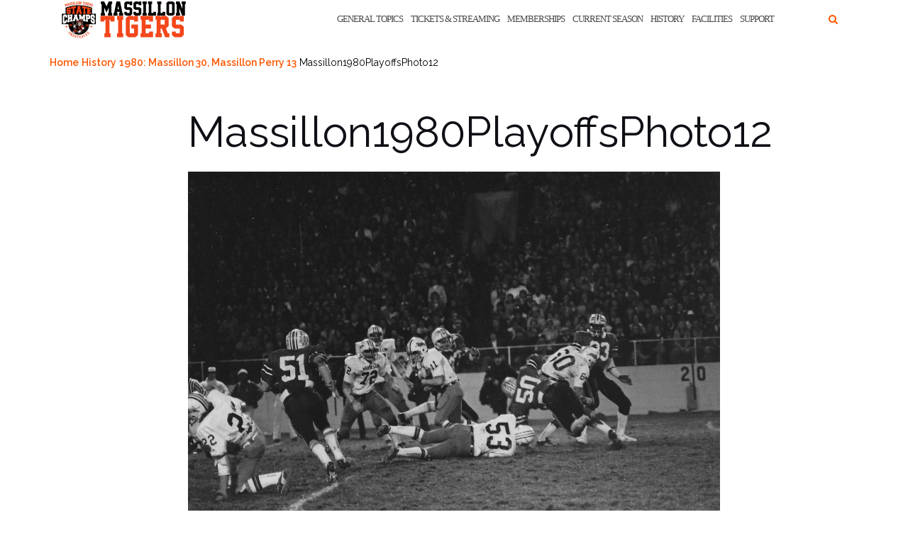

--- FILE ---
content_type: text/html; charset=UTF-8
request_url: https://massillontigers.com/1980/08/29/1980-massillon-30-massillon-perry-13/massillon1980playoffsphoto12/
body_size: 8262
content:
<!DOCTYPE html><html lang="en-US"><head><meta charset="UTF-8"><meta name="viewport" content="width=device-width, initial-scale=1"><link rel="stylesheet" media="print" onload="this.onload=null;this.media='all';" id="ao_optimized_gfonts" href="https://fonts.googleapis.com/css?family=Raleway%3A100%2C300%2C400%2C500%2C600%2C700&amp;display=swap"><link rel="profile" href="https://gmpg.org/xfn/11"><link rel="pingback" href="https://massillontigers.com/xmlrpc.php"><meta name='robots' content='index, follow, max-image-preview:large, max-snippet:-1, max-video-preview:-1' /><link media="all" href="https://massillontigers.com/wp-content/cache/autoptimize/css/autoptimize_d52d77d824448a0f09109628976dc995.css" rel="stylesheet"><title>Massillon1980PlayoffsPhoto12 - MassillonTigers.com</title><link rel="canonical" href="https://massillontigers.com/1980/08/29/1980-massillon-30-massillon-perry-13/massillon1980playoffsphoto12/" /><meta property="og:locale" content="en_US" /><meta property="og:type" content="article" /><meta property="og:title" content="Massillon1980PlayoffsPhoto12 - MassillonTigers.com" /><meta property="og:description" content="Game Action vs. Canton McKinley 1980 - Playoffs" /><meta property="og:url" content="https://massillontigers.com/1980/08/29/1980-massillon-30-massillon-perry-13/massillon1980playoffsphoto12/" /><meta property="og:site_name" content="MassillonTigers.com" /><meta property="article:publisher" content="https://www.facebook.com/massillontiger.boosterclub/" /><meta property="article:modified_time" content="2017-08-10T16:17:08+00:00" /><meta property="og:image" content="https://massillontigers.com/1980/08/29/1980-massillon-30-massillon-perry-13/massillon1980playoffsphoto12" /><meta property="og:image:width" content="1367" /><meta property="og:image:height" content="911" /><meta property="og:image:type" content="image/jpeg" /><meta name="twitter:card" content="summary_large_image" /><meta name="twitter:site" content="@Massillon_Tiger" /> <script type="application/ld+json" class="yoast-schema-graph">{"@context":"https://schema.org","@graph":[{"@type":"WebPage","@id":"https://massillontigers.com/1980/08/29/1980-massillon-30-massillon-perry-13/massillon1980playoffsphoto12/","url":"https://massillontigers.com/1980/08/29/1980-massillon-30-massillon-perry-13/massillon1980playoffsphoto12/","name":"Massillon1980PlayoffsPhoto12 - MassillonTigers.com","isPartOf":{"@id":"https://massillontigers.com/#website"},"primaryImageOfPage":{"@id":"https://massillontigers.com/1980/08/29/1980-massillon-30-massillon-perry-13/massillon1980playoffsphoto12/#primaryimage"},"image":{"@id":"https://massillontigers.com/1980/08/29/1980-massillon-30-massillon-perry-13/massillon1980playoffsphoto12/#primaryimage"},"thumbnailUrl":"https://massillontigers.com/wp-content/uploads/1980/08/Massillon1980PlayoffsPhoto12.jpg","datePublished":"2017-08-10T16:15:33+00:00","dateModified":"2017-08-10T16:17:08+00:00","breadcrumb":{"@id":"https://massillontigers.com/1980/08/29/1980-massillon-30-massillon-perry-13/massillon1980playoffsphoto12/#breadcrumb"},"inLanguage":"en-US","potentialAction":[{"@type":"ReadAction","target":["https://massillontigers.com/1980/08/29/1980-massillon-30-massillon-perry-13/massillon1980playoffsphoto12/"]}]},{"@type":"ImageObject","inLanguage":"en-US","@id":"https://massillontigers.com/1980/08/29/1980-massillon-30-massillon-perry-13/massillon1980playoffsphoto12/#primaryimage","url":"https://massillontigers.com/wp-content/uploads/1980/08/Massillon1980PlayoffsPhoto12.jpg","contentUrl":"https://massillontigers.com/wp-content/uploads/1980/08/Massillon1980PlayoffsPhoto12.jpg","width":1367,"height":911,"caption":"Game Action vs. Canton McKinley 1980 - Playoffs"},{"@type":"BreadcrumbList","@id":"https://massillontigers.com/1980/08/29/1980-massillon-30-massillon-perry-13/massillon1980playoffsphoto12/#breadcrumb","itemListElement":[{"@type":"ListItem","position":1,"name":"Home","item":"https://massillontigers.com/"},{"@type":"ListItem","position":2,"name":"History","item":"https://massillontigers.com/category/history/"},{"@type":"ListItem","position":3,"name":"1980: Massillon 30, Massillon Perry 13","item":"https://massillontigers.com/1980/08/29/1980-massillon-30-massillon-perry-13/"},{"@type":"ListItem","position":4,"name":"Massillon1980PlayoffsPhoto12"}]},{"@type":"WebSite","@id":"https://massillontigers.com/#website","url":"https://massillontigers.com/","name":"MassillonTigers.com","description":"The official home of the 25 Time State Champion Massillon Tiger football program!","publisher":{"@id":"https://massillontigers.com/#organization"},"potentialAction":[{"@type":"SearchAction","target":{"@type":"EntryPoint","urlTemplate":"https://massillontigers.com/?s={search_term_string}"},"query-input":{"@type":"PropertyValueSpecification","valueRequired":true,"valueName":"search_term_string"}}],"inLanguage":"en-US"},{"@type":"Organization","@id":"https://massillontigers.com/#organization","name":"Massillon Tiger Football Booster Club","url":"https://massillontigers.com/","logo":{"@type":"ImageObject","inLanguage":"en-US","@id":"https://massillontigers.com/#/schema/logo/image/","url":"https://massillontigers.com/wp-content/uploads/2017/05/IMG_8395.jpg","contentUrl":"https://massillontigers.com/wp-content/uploads/2017/05/IMG_8395.jpg","width":654,"height":810,"caption":"Massillon Tiger Football Booster Club"},"image":{"@id":"https://massillontigers.com/#/schema/logo/image/"},"sameAs":["https://www.facebook.com/massillontiger.boosterclub/","https://x.com/Massillon_Tiger"]}]}</script> <link rel='dns-prefetch' href='//stats.wp.com' /><link href='https://fonts.gstatic.com' crossorigin='anonymous' rel='preconnect' /><link rel="alternate" type="application/rss+xml" title="MassillonTigers.com &raquo; Feed" href="https://massillontigers.com/feed/" /><link rel="alternate" type="application/rss+xml" title="MassillonTigers.com &raquo; Comments Feed" href="https://massillontigers.com/comments/feed/" /><link rel="alternate" title="oEmbed (JSON)" type="application/json+oembed" href="https://massillontigers.com/wp-json/oembed/1.0/embed?url=https%3A%2F%2Fmassillontigers.com%2F1980%2F08%2F29%2F1980-massillon-30-massillon-perry-13%2Fmassillon1980playoffsphoto12%2F" /><link rel="alternate" title="oEmbed (XML)" type="text/xml+oembed" href="https://massillontigers.com/wp-json/oembed/1.0/embed?url=https%3A%2F%2Fmassillontigers.com%2F1980%2F08%2F29%2F1980-massillon-30-massillon-perry-13%2Fmassillon1980playoffsphoto12%2F&#038;format=xml" />  <script src="//www.googletagmanager.com/gtag/js?id=G-7FLH09G2N4"  data-cfasync="false" data-wpfc-render="false" type="text/javascript" async></script> <script data-cfasync="false" data-wpfc-render="false" type="text/javascript">var em_version = '8.11.1';
				var em_track_user = true;
				var em_no_track_reason = '';
								var ExactMetricsDefaultLocations = {"page_location":"https:\/\/massillontigers.com\/1980\/08\/29\/1980-massillon-30-massillon-perry-13\/massillon1980playoffsphoto12\/"};
								if ( typeof ExactMetricsPrivacyGuardFilter === 'function' ) {
					var ExactMetricsLocations = (typeof ExactMetricsExcludeQuery === 'object') ? ExactMetricsPrivacyGuardFilter( ExactMetricsExcludeQuery ) : ExactMetricsPrivacyGuardFilter( ExactMetricsDefaultLocations );
				} else {
					var ExactMetricsLocations = (typeof ExactMetricsExcludeQuery === 'object') ? ExactMetricsExcludeQuery : ExactMetricsDefaultLocations;
				}

								var disableStrs = [
										'ga-disable-G-7FLH09G2N4',
									];

				/* Function to detect opted out users */
				function __gtagTrackerIsOptedOut() {
					for (var index = 0; index < disableStrs.length; index++) {
						if (document.cookie.indexOf(disableStrs[index] + '=true') > -1) {
							return true;
						}
					}

					return false;
				}

				/* Disable tracking if the opt-out cookie exists. */
				if (__gtagTrackerIsOptedOut()) {
					for (var index = 0; index < disableStrs.length; index++) {
						window[disableStrs[index]] = true;
					}
				}

				/* Opt-out function */
				function __gtagTrackerOptout() {
					for (var index = 0; index < disableStrs.length; index++) {
						document.cookie = disableStrs[index] + '=true; expires=Thu, 31 Dec 2099 23:59:59 UTC; path=/';
						window[disableStrs[index]] = true;
					}
				}

				if ('undefined' === typeof gaOptout) {
					function gaOptout() {
						__gtagTrackerOptout();
					}
				}
								window.dataLayer = window.dataLayer || [];

				window.ExactMetricsDualTracker = {
					helpers: {},
					trackers: {},
				};
				if (em_track_user) {
					function __gtagDataLayer() {
						dataLayer.push(arguments);
					}

					function __gtagTracker(type, name, parameters) {
						if (!parameters) {
							parameters = {};
						}

						if (parameters.send_to) {
							__gtagDataLayer.apply(null, arguments);
							return;
						}

						if (type === 'event') {
														parameters.send_to = exactmetrics_frontend.v4_id;
							var hookName = name;
							if (typeof parameters['event_category'] !== 'undefined') {
								hookName = parameters['event_category'] + ':' + name;
							}

							if (typeof ExactMetricsDualTracker.trackers[hookName] !== 'undefined') {
								ExactMetricsDualTracker.trackers[hookName](parameters);
							} else {
								__gtagDataLayer('event', name, parameters);
							}
							
						} else {
							__gtagDataLayer.apply(null, arguments);
						}
					}

					__gtagTracker('js', new Date());
					__gtagTracker('set', {
						'developer_id.dNDMyYj': true,
											});
					if ( ExactMetricsLocations.page_location ) {
						__gtagTracker('set', ExactMetricsLocations);
					}
										__gtagTracker('config', 'G-7FLH09G2N4', {"forceSSL":"true"} );
										window.gtag = __gtagTracker;										(function () {
						/* https://developers.google.com/analytics/devguides/collection/analyticsjs/ */
						/* ga and __gaTracker compatibility shim. */
						var noopfn = function () {
							return null;
						};
						var newtracker = function () {
							return new Tracker();
						};
						var Tracker = function () {
							return null;
						};
						var p = Tracker.prototype;
						p.get = noopfn;
						p.set = noopfn;
						p.send = function () {
							var args = Array.prototype.slice.call(arguments);
							args.unshift('send');
							__gaTracker.apply(null, args);
						};
						var __gaTracker = function () {
							var len = arguments.length;
							if (len === 0) {
								return;
							}
							var f = arguments[len - 1];
							if (typeof f !== 'object' || f === null || typeof f.hitCallback !== 'function') {
								if ('send' === arguments[0]) {
									var hitConverted, hitObject = false, action;
									if ('event' === arguments[1]) {
										if ('undefined' !== typeof arguments[3]) {
											hitObject = {
												'eventAction': arguments[3],
												'eventCategory': arguments[2],
												'eventLabel': arguments[4],
												'value': arguments[5] ? arguments[5] : 1,
											}
										}
									}
									if ('pageview' === arguments[1]) {
										if ('undefined' !== typeof arguments[2]) {
											hitObject = {
												'eventAction': 'page_view',
												'page_path': arguments[2],
											}
										}
									}
									if (typeof arguments[2] === 'object') {
										hitObject = arguments[2];
									}
									if (typeof arguments[5] === 'object') {
										Object.assign(hitObject, arguments[5]);
									}
									if ('undefined' !== typeof arguments[1].hitType) {
										hitObject = arguments[1];
										if ('pageview' === hitObject.hitType) {
											hitObject.eventAction = 'page_view';
										}
									}
									if (hitObject) {
										action = 'timing' === arguments[1].hitType ? 'timing_complete' : hitObject.eventAction;
										hitConverted = mapArgs(hitObject);
										__gtagTracker('event', action, hitConverted);
									}
								}
								return;
							}

							function mapArgs(args) {
								var arg, hit = {};
								var gaMap = {
									'eventCategory': 'event_category',
									'eventAction': 'event_action',
									'eventLabel': 'event_label',
									'eventValue': 'event_value',
									'nonInteraction': 'non_interaction',
									'timingCategory': 'event_category',
									'timingVar': 'name',
									'timingValue': 'value',
									'timingLabel': 'event_label',
									'page': 'page_path',
									'location': 'page_location',
									'title': 'page_title',
									'referrer' : 'page_referrer',
								};
								for (arg in args) {
																		if (!(!args.hasOwnProperty(arg) || !gaMap.hasOwnProperty(arg))) {
										hit[gaMap[arg]] = args[arg];
									} else {
										hit[arg] = args[arg];
									}
								}
								return hit;
							}

							try {
								f.hitCallback();
							} catch (ex) {
							}
						};
						__gaTracker.create = newtracker;
						__gaTracker.getByName = newtracker;
						__gaTracker.getAll = function () {
							return [];
						};
						__gaTracker.remove = noopfn;
						__gaTracker.loaded = true;
						window['__gaTracker'] = __gaTracker;
					})();
									} else {
										console.log("");
					(function () {
						function __gtagTracker() {
							return null;
						}

						window['__gtagTracker'] = __gtagTracker;
						window['gtag'] = __gtagTracker;
					})();
									}</script>  <script data-cfasync="false" data-wpfc-render="false" type="text/javascript" id='exactmetrics-frontend-script-js-extra'>var exactmetrics_frontend = {"js_events_tracking":"true","download_extensions":"zip,mp3,mpeg,pdf,docx,pptx,xlsx,rar","inbound_paths":"[{\"path\":\"\\\/go\\\/\",\"label\":\"affiliate\"},{\"path\":\"\\\/recommend\\\/\",\"label\":\"affiliate\"}]","home_url":"https:\/\/massillontigers.com","hash_tracking":"false","v4_id":"G-7FLH09G2N4"};</script> <script type="text/javascript" src="https://massillontigers.com/wp-includes/js/jquery/jquery.min.js" id="jquery-core-js"></script> <script type="text/javascript" id="simple-banner-script-js-before">const simpleBannerScriptParams = {"pro_version_enabled":"","debug_mode":false,"id":5791,"version":"3.2.0","banner_params":[{"hide_simple_banner":"yes","simple_banner_prepend_element":"body","simple_banner_position":"inherit","header_margin":"","header_padding":"","wp_body_open_enabled":"","wp_body_open":true,"simple_banner_z_index":"","simple_banner_text":"Make a Donation to the Massillon Tiger Football Endowment Fund","disabled_on_current_page":false,"disabled_pages_array":[],"is_current_page_a_post":false,"disabled_on_posts":"","simple_banner_disabled_page_paths":false,"simple_banner_font_size":"20px","simple_banner_color":"#000000","simple_banner_text_color":"#ff5600","simple_banner_link_color":"#ff5600","simple_banner_close_color":"","simple_banner_custom_css":"font-weight: 900;","simple_banner_scrolling_custom_css":"","simple_banner_text_custom_css":"","simple_banner_button_css":"","site_custom_css":"","keep_site_custom_css":"","site_custom_js":"","keep_site_custom_js":"","close_button_enabled":"","close_button_expiration":"","close_button_cookie_set":false,"current_date":{"date":"2026-01-18 10:37:42.532410","timezone_type":3,"timezone":"UTC"},"start_date":{"date":"2026-01-18 10:37:42.532419","timezone_type":3,"timezone":"UTC"},"end_date":{"date":"2026-01-18 10:37:42.532423","timezone_type":3,"timezone":"UTC"},"simple_banner_start_after_date":"","simple_banner_remove_after_date":"","simple_banner_insert_inside_element":""}]}
//# sourceURL=simple-banner-script-js-before</script> <link rel="https://api.w.org/" href="https://massillontigers.com/wp-json/" /><link rel="alternate" title="JSON" type="application/json" href="https://massillontigers.com/wp-json/wp/v2/media/5791" /><link rel="EditURI" type="application/rsd+xml" title="RSD" href="https://massillontigers.com/xmlrpc.php?rsd" /><link rel='shortlink' href='https://massillontigers.com/?p=5791' /> <script id="simple-banner-site-custom-js-dummy" type="text/javascript"></script> <meta name="generator" content="Elementor 3.34.1; features: additional_custom_breakpoints; settings: css_print_method-external, google_font-enabled, font_display-auto"><link rel="icon" href="https://massillontigers.com/wp-content/uploads/2017/05/cropped-IMG_8396-e1494261203638-32x32.jpg" sizes="32x32" /><link rel="icon" href="https://massillontigers.com/wp-content/uploads/2017/05/cropped-IMG_8396-e1494261203638-192x192.jpg" sizes="192x192" /><link rel="apple-touch-icon" href="https://massillontigers.com/wp-content/uploads/2017/05/cropped-IMG_8396-e1494261203638-180x180.jpg" /><meta name="msapplication-TileImage" content="https://massillontigers.com/wp-content/uploads/2017/05/cropped-IMG_8396-e1494261203638-270x270.jpg" /></head><body class="attachment wp-singular attachment-template-default single single-attachment postid-5791 attachmentid-5791 attachment-jpeg wp-custom-logo wp-theme-shapely group-blog has-sidebar-right elementor-default elementor-kit-22014"><div id="page" class="site"> <a class="skip-link screen-reader-text" href="#content">Skip to content</a><header id="masthead" class="site-header" role="banner"><div class="nav-container"><nav  id="site-navigation" class="main-navigation" role="navigation"><div class="container nav-bar"><div class="flex-row"><div class="module left site-title-container"> <a href="https://massillontigers.com/" class="custom-logo-link" rel="home" itemprop="url"><img width="180" height="55" src="https://massillontigers.com/wp-content/uploads/2024/01/Massillon-Tigers-Header-Image-2024.png" class="custom-logo logo" alt="MassillonTigers.com" itemprop="logo" decoding="async" /></a></div> <button class="module widget-handle mobile-toggle right visible-sm visible-xs"> <i class="fa fa-bars"></i> </button><div class="module-group right"><div class="module left"><div class="collapse navbar-collapse navbar-ex1-collapse"><ul id="menu" class="menu"><li id="menu-item-26590" class="menu-item menu-item-type-post_type menu-item-object-page menu-item-26590"><a title="General Topics" href="https://massillontigers.com/hot-topics/">General Topics</a></li><li id="menu-item-26591" class="menu-item menu-item-type-post_type menu-item-object-page menu-item-26591"><a title="Tickets &#038; Streaming" href="https://massillontigers.com/tickets-streaming/">Tickets &#038; Streaming</a></li><li id="menu-item-26597" class="menu-item menu-item-type-post_type menu-item-object-page menu-item-26597"><a title="Memberships" href="https://massillontigers.com/booster-club/booster-club-info/become-a-member/">Memberships</a></li><li id="menu-item-26595" class="menu-item menu-item-type-post_type menu-item-object-page menu-item-26595"><a title="Current Season" href="https://massillontigers.com/current-season/">Current Season</a></li><li id="menu-item-26596" class="menu-item menu-item-type-post_type menu-item-object-page menu-item-26596"><a title="History" href="https://massillontigers.com/history-2/">History</a></li><li id="menu-item-26592" class="menu-item menu-item-type-post_type menu-item-object-page menu-item-26592"><a title="Facilities" href="https://massillontigers.com/facilities/">Facilities</a></li><li id="menu-item-26593" class="menu-item menu-item-type-post_type menu-item-object-page menu-item-26593"><a title="Support" href="https://massillontigers.com/booster-club/">Support</a></li></ul></div></div><div class="module widget-handle search-widget-handle hidden-xs hidden-sm"> <button class="search"> <i class="fa fa-search"></i> <span class="title">Site Search</span> </button><div class="function"><form role="search"  method="get" class="search-form" action="https://massillontigers.com/" method="get" class="search-form" action="https://massillontigers.com/"><div class="search-form-wrapper"> <input type="search" class="search-field" placeholder="Search &hellip;" value="" name="s" /> <button type="submit" class="search-submit"> <span class="screen-reader-text">Search</span> <i class="fas fa-search" aria-hidden="true"></i> </button></div></form></div></div></div></div></div></nav></div></header><div id="content" class="main-container"><div class="header-callout"><div class="container mt20"><p id="breadcrumbs"><span><span><a href="https://massillontigers.com/">Home</a></span> <span><a href="https://massillontigers.com/category/history/">History</a></span> <span><a href="https://massillontigers.com/1980/08/29/1980-massillon-30-massillon-perry-13/">1980: Massillon 30, Massillon Perry 13</a></span> <span class="breadcrumb_last" aria-current="page">Massillon1980PlayoffsPhoto12</span></span></p></div></div><section class="content-area "><div id="main" class="container" role="main"><div class="row"><div id="primary" class="col-md-8 mb-xs-24 no-sidebar"><article id="post-5791" class="post-5791 attachment type-attachment status-inherit hentry"><header class="entry-header"><h1 class="entry-title">Massillon1980PlayoffsPhoto12</h1></header><div class="entry-content"> <img fetchpriority="high" width="1367" height="911" src="https://massillontigers.com/wp-content/uploads/1980/08/Massillon1980PlayoffsPhoto12.jpg" class="attachment-full size-full" alt="" />Game Action vs. Canton McKinley 1980 - Playoffs</div><hr/><div class="shapely-next-prev row"><div class="col-md-6 text-left"><div class="wrapper"><span class="fa fa-angle-left"></span> <a href="https://massillontigers.com/1980/08/29/1980-massillon-30-massillon-perry-13/" rel="prev">1980: Massillon 30,  Massillon Perry 13</a></div></div><div class="col-md-6 text-right"></div></div></article></div></div></div></section><div class="footer-callout"></div><footer id="colophon" class="site-footer footer bg-dark" role="contentinfo"><div class="container footer-inner"><div class="row"><div class="footer-widget-area"><div class="col-md-3 col-sm-6 footer-widget" role="complementary"><div id="custom_html-5" class="widget_text widget widget_custom_html"><h2 class="widget-title">Follow Us</h2><div class="textwidget custom-html-widget"><a href="https://twitter.com/Massillon_Tiger" target="new"><strong>Twitter</strong></a> <a href="https://www.facebook.com/massillontiger.boosterclub/" target="new"><strong>Facebook</strong></a></div></div></div></div></div><div class="row"><div class="site-info col-sm-6"><div class="copyright-text"> Copyright 2024 Massillon Tiger Football Booster Club, Inc.</div><div class="footer-credits"> Theme by <a href="https://colorlib.com/" target="_blank" rel="nofollow noopener" title="Colorlib">Colorlib</a> Powered by <a href="https://wordpress.org/" target="_blank" title="WordPress.org">WordPress</a></div></div><div class="col-sm-6 text-right"></div></div></div> <a class="btn btn-sm fade-half back-to-top inner-link" href="#top"><i class="fa fa-angle-up"></i></a></footer></div></div> <script type="speculationrules">{"prefetch":[{"source":"document","where":{"and":[{"href_matches":"/*"},{"not":{"href_matches":["/wp-*.php","/wp-admin/*","/wp-content/uploads/*","/wp-content/*","/wp-content/plugins/*","/wp-content/themes/shapely/*","/*\\?(.+)"]}},{"not":{"selector_matches":"a[rel~=\"nofollow\"]"}},{"not":{"selector_matches":".no-prefetch, .no-prefetch a"}}]},"eagerness":"conservative"}]}</script> <div class="simple-banner simple-banner-text" style="display:none !important"></div> <script>const lazyloadRunObserver = () => {
					const lazyloadBackgrounds = document.querySelectorAll( `.e-con.e-parent:not(.e-lazyloaded)` );
					const lazyloadBackgroundObserver = new IntersectionObserver( ( entries ) => {
						entries.forEach( ( entry ) => {
							if ( entry.isIntersecting ) {
								let lazyloadBackground = entry.target;
								if( lazyloadBackground ) {
									lazyloadBackground.classList.add( 'e-lazyloaded' );
								}
								lazyloadBackgroundObserver.unobserve( entry.target );
							}
						});
					}, { rootMargin: '200px 0px 200px 0px' } );
					lazyloadBackgrounds.forEach( ( lazyloadBackground ) => {
						lazyloadBackgroundObserver.observe( lazyloadBackground );
					} );
				};
				const events = [
					'DOMContentLoaded',
					'elementor/lazyload/observe',
				];
				events.forEach( ( event ) => {
					document.addEventListener( event, lazyloadRunObserver );
				} );</script> <link rel='stylesheet' id='dashicons-css' href='https://massillontigers.com/wp-includes/css/dashicons.min.css' type='text/css' media='all' /> <script type="text/javascript" id="shapely-scripts-js-extra">var ShapelyAdminObject = {"sticky_header":"1"};
//# sourceURL=shapely-scripts-js-extra</script> <script type="text/javascript" id="kaliforms-submission-frontend-js-extra">var KaliFormsObject = {"ajaxurl":"https://massillontigers.com/wp-admin/admin-ajax.php","ajax_nonce":"940443693e"};
//# sourceURL=kaliforms-submission-frontend-js-extra</script> <script type="text/javascript" id="jetpack-stats-js-before">_stq = window._stq || [];
_stq.push([ "view", {"v":"ext","blog":"177067359","post":"5791","tz":"-5","srv":"massillontigers.com","j":"1:15.4"} ]);
_stq.push([ "clickTrackerInit", "177067359", "5791" ]);
//# sourceURL=jetpack-stats-js-before</script> <script type="text/javascript" src="https://stats.wp.com/e-202603.js" id="jetpack-stats-js" defer="defer" data-wp-strategy="defer"></script> <script type="text/javascript" id="thickbox-js-extra">var thickboxL10n = {"next":"Next \u003E","prev":"\u003C Prev","image":"Image","of":"of","close":"Close","noiframes":"This feature requires inline frames. You have iframes disabled or your browser does not support them.","loadingAnimation":"https://massillontigers.com/wp-includes/js/thickbox/loadingAnimation.gif"};
//# sourceURL=thickbox-js-extra</script> <script id="wp-emoji-settings" type="application/json">{"baseUrl":"https://s.w.org/images/core/emoji/17.0.2/72x72/","ext":".png","svgUrl":"https://s.w.org/images/core/emoji/17.0.2/svg/","svgExt":".svg","source":{"concatemoji":"https://massillontigers.com/wp-includes/js/wp-emoji-release.min.js"}}</script> <script type="module">/*! This file is auto-generated */
const a=JSON.parse(document.getElementById("wp-emoji-settings").textContent),o=(window._wpemojiSettings=a,"wpEmojiSettingsSupports"),s=["flag","emoji"];function i(e){try{var t={supportTests:e,timestamp:(new Date).valueOf()};sessionStorage.setItem(o,JSON.stringify(t))}catch(e){}}function c(e,t,n){e.clearRect(0,0,e.canvas.width,e.canvas.height),e.fillText(t,0,0);t=new Uint32Array(e.getImageData(0,0,e.canvas.width,e.canvas.height).data);e.clearRect(0,0,e.canvas.width,e.canvas.height),e.fillText(n,0,0);const a=new Uint32Array(e.getImageData(0,0,e.canvas.width,e.canvas.height).data);return t.every((e,t)=>e===a[t])}function p(e,t){e.clearRect(0,0,e.canvas.width,e.canvas.height),e.fillText(t,0,0);var n=e.getImageData(16,16,1,1);for(let e=0;e<n.data.length;e++)if(0!==n.data[e])return!1;return!0}function u(e,t,n,a){switch(t){case"flag":return n(e,"\ud83c\udff3\ufe0f\u200d\u26a7\ufe0f","\ud83c\udff3\ufe0f\u200b\u26a7\ufe0f")?!1:!n(e,"\ud83c\udde8\ud83c\uddf6","\ud83c\udde8\u200b\ud83c\uddf6")&&!n(e,"\ud83c\udff4\udb40\udc67\udb40\udc62\udb40\udc65\udb40\udc6e\udb40\udc67\udb40\udc7f","\ud83c\udff4\u200b\udb40\udc67\u200b\udb40\udc62\u200b\udb40\udc65\u200b\udb40\udc6e\u200b\udb40\udc67\u200b\udb40\udc7f");case"emoji":return!a(e,"\ud83e\u1fac8")}return!1}function f(e,t,n,a){let r;const o=(r="undefined"!=typeof WorkerGlobalScope&&self instanceof WorkerGlobalScope?new OffscreenCanvas(300,150):document.createElement("canvas")).getContext("2d",{willReadFrequently:!0}),s=(o.textBaseline="top",o.font="600 32px Arial",{});return e.forEach(e=>{s[e]=t(o,e,n,a)}),s}function r(e){var t=document.createElement("script");t.src=e,t.defer=!0,document.head.appendChild(t)}a.supports={everything:!0,everythingExceptFlag:!0},new Promise(t=>{let n=function(){try{var e=JSON.parse(sessionStorage.getItem(o));if("object"==typeof e&&"number"==typeof e.timestamp&&(new Date).valueOf()<e.timestamp+604800&&"object"==typeof e.supportTests)return e.supportTests}catch(e){}return null}();if(!n){if("undefined"!=typeof Worker&&"undefined"!=typeof OffscreenCanvas&&"undefined"!=typeof URL&&URL.createObjectURL&&"undefined"!=typeof Blob)try{var e="postMessage("+f.toString()+"("+[JSON.stringify(s),u.toString(),c.toString(),p.toString()].join(",")+"));",a=new Blob([e],{type:"text/javascript"});const r=new Worker(URL.createObjectURL(a),{name:"wpTestEmojiSupports"});return void(r.onmessage=e=>{i(n=e.data),r.terminate(),t(n)})}catch(e){}i(n=f(s,u,c,p))}t(n)}).then(e=>{for(const n in e)a.supports[n]=e[n],a.supports.everything=a.supports.everything&&a.supports[n],"flag"!==n&&(a.supports.everythingExceptFlag=a.supports.everythingExceptFlag&&a.supports[n]);var t;a.supports.everythingExceptFlag=a.supports.everythingExceptFlag&&!a.supports.flag,a.supports.everything||((t=a.source||{}).concatemoji?r(t.concatemoji):t.wpemoji&&t.twemoji&&(r(t.twemoji),r(t.wpemoji)))});
//# sourceURL=https://massillontigers.com/wp-includes/js/wp-emoji-loader.min.js</script> <script defer src="https://massillontigers.com/wp-content/cache/autoptimize/js/autoptimize_5f6096ba3a329041174536ac01803d29.js"></script></body></html>